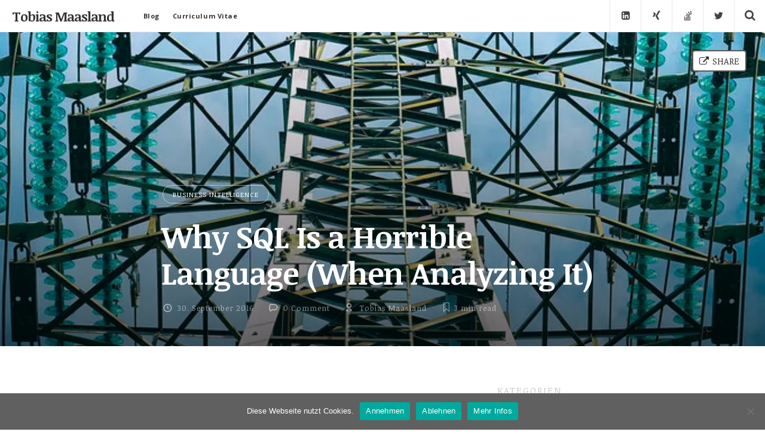

--- FILE ---
content_type: text/html; charset=UTF-8
request_url: https://www.tobiasmaasland.de/2016/09/30/why-sql-is-a-horrible-language-when-analyzing-it/
body_size: 15652
content:
<!doctype html>

<html dir="ltr" lang="de" prefix="og: https://ogp.me/ns#" class="is-header-fixed">

<head>
	<meta charset="UTF-8">
	
	<meta name="viewport" content="width=device-width, initial-scale=1">
				
	
	
		<style>img:is([sizes="auto" i], [sizes^="auto," i]) { contain-intrinsic-size: 3000px 1500px }</style>
	
		<!-- All in One SEO 4.9.3 - aioseo.com -->
		<title>Why SQL Is a Horrible Language (When Analyzing It) | Tobias Maasland</title>
	<meta name="description" content="I like patterns. One of the first patterns I learned about was MVC, or Model-View-Controller. For those who don&#039;t know, very roughly: it separates storage logic from presentation logic. When you use it, you have inevitably separate storage and business logic. SQL does all at once. Oh, boy. Say, a colleague wants to have a" />
	<meta name="robots" content="max-image-preview:large" />
	<meta name="author" content="Tobias Maasland"/>
	<link rel="canonical" href="https://www.tobiasmaasland.de/2016/09/30/why-sql-is-a-horrible-language-when-analyzing-it/" />
	<meta name="generator" content="All in One SEO (AIOSEO) 4.9.3" />
		<meta property="og:locale" content="de_DE" />
		<meta property="og:site_name" content="Tobias Maasland | Agile Coaching, Mentoring, Training and other media" />
		<meta property="og:type" content="article" />
		<meta property="og:title" content="Why SQL Is a Horrible Language (When Analyzing It) | Tobias Maasland" />
		<meta property="og:description" content="I like patterns. One of the first patterns I learned about was MVC, or Model-View-Controller. For those who don&#039;t know, very roughly: it separates storage logic from presentation logic. When you use it, you have inevitably separate storage and business logic. SQL does all at once. Oh, boy. Say, a colleague wants to have a" />
		<meta property="og:url" content="https://www.tobiasmaasland.de/2016/09/30/why-sql-is-a-horrible-language-when-analyzing-it/" />
		<meta property="article:published_time" content="2016-09-30T05:52:19+00:00" />
		<meta property="article:modified_time" content="2016-09-17T17:10:26+00:00" />
		<meta name="twitter:card" content="summary" />
		<meta name="twitter:title" content="Why SQL Is a Horrible Language (When Analyzing It) | Tobias Maasland" />
		<meta name="twitter:description" content="I like patterns. One of the first patterns I learned about was MVC, or Model-View-Controller. For those who don&#039;t know, very roughly: it separates storage logic from presentation logic. When you use it, you have inevitably separate storage and business logic. SQL does all at once. Oh, boy. Say, a colleague wants to have a" />
		<script type="application/ld+json" class="aioseo-schema">
			{"@context":"https:\/\/schema.org","@graph":[{"@type":"Article","@id":"https:\/\/www.tobiasmaasland.de\/2016\/09\/30\/why-sql-is-a-horrible-language-when-analyzing-it\/#article","name":"Why SQL Is a Horrible Language (When Analyzing It) | Tobias Maasland","headline":"Why SQL Is a Horrible Language (When Analyzing It)","author":{"@id":"https:\/\/www.tobiasmaasland.de\/author\/tobias\/#author"},"publisher":{"@id":"https:\/\/www.tobiasmaasland.de\/#person"},"image":{"@type":"ImageObject","url":"https:\/\/i0.wp.com\/www.tobiasmaasland.de\/wp-content\/uploads\/2016\/09\/16393083722_741eba6f3b_b_nodes.jpg?fit=681%2C1024&ssl=1","width":681,"height":1024},"datePublished":"2016-09-30T07:52:19+02:00","dateModified":"2016-09-17T19:10:26+02:00","inLanguage":"de-DE","mainEntityOfPage":{"@id":"https:\/\/www.tobiasmaasland.de\/2016\/09\/30\/why-sql-is-a-horrible-language-when-analyzing-it\/#webpage"},"isPartOf":{"@id":"https:\/\/www.tobiasmaasland.de\/2016\/09\/30\/why-sql-is-a-horrible-language-when-analyzing-it\/#webpage"},"articleSection":"Business Intelligence, business intelligence, data model, data vault, data warehouse, database, horrible, mvc, pattern, select, sql, view"},{"@type":"BreadcrumbList","@id":"https:\/\/www.tobiasmaasland.de\/2016\/09\/30\/why-sql-is-a-horrible-language-when-analyzing-it\/#breadcrumblist","itemListElement":[{"@type":"ListItem","@id":"https:\/\/www.tobiasmaasland.de#listItem","position":1,"name":"Home","item":"https:\/\/www.tobiasmaasland.de","nextItem":{"@type":"ListItem","@id":"https:\/\/www.tobiasmaasland.de\/category\/business-intelligence\/#listItem","name":"Business Intelligence"}},{"@type":"ListItem","@id":"https:\/\/www.tobiasmaasland.de\/category\/business-intelligence\/#listItem","position":2,"name":"Business Intelligence","item":"https:\/\/www.tobiasmaasland.de\/category\/business-intelligence\/","nextItem":{"@type":"ListItem","@id":"https:\/\/www.tobiasmaasland.de\/2016\/09\/30\/why-sql-is-a-horrible-language-when-analyzing-it\/#listItem","name":"Why SQL Is a Horrible Language (When Analyzing It)"},"previousItem":{"@type":"ListItem","@id":"https:\/\/www.tobiasmaasland.de#listItem","name":"Home"}},{"@type":"ListItem","@id":"https:\/\/www.tobiasmaasland.de\/2016\/09\/30\/why-sql-is-a-horrible-language-when-analyzing-it\/#listItem","position":3,"name":"Why SQL Is a Horrible Language (When Analyzing It)","previousItem":{"@type":"ListItem","@id":"https:\/\/www.tobiasmaasland.de\/category\/business-intelligence\/#listItem","name":"Business Intelligence"}}]},{"@type":"Person","@id":"https:\/\/www.tobiasmaasland.de\/#person","name":"Tobias Maasland","image":{"@type":"ImageObject","@id":"https:\/\/www.tobiasmaasland.de\/2016\/09\/30\/why-sql-is-a-horrible-language-when-analyzing-it\/#personImage","url":"https:\/\/secure.gravatar.com\/avatar\/be3387bc3374675b8b3b0b0184d626c6a417833f2a1e521d20d76c0e249a0334?s=96&d=mm&r=g","width":96,"height":96,"caption":"Tobias Maasland"}},{"@type":"Person","@id":"https:\/\/www.tobiasmaasland.de\/author\/tobias\/#author","url":"https:\/\/www.tobiasmaasland.de\/author\/tobias\/","name":"Tobias Maasland","image":{"@type":"ImageObject","@id":"https:\/\/www.tobiasmaasland.de\/2016\/09\/30\/why-sql-is-a-horrible-language-when-analyzing-it\/#authorImage","url":"https:\/\/secure.gravatar.com\/avatar\/be3387bc3374675b8b3b0b0184d626c6a417833f2a1e521d20d76c0e249a0334?s=96&d=mm&r=g","width":96,"height":96,"caption":"Tobias Maasland"}},{"@type":"WebPage","@id":"https:\/\/www.tobiasmaasland.de\/2016\/09\/30\/why-sql-is-a-horrible-language-when-analyzing-it\/#webpage","url":"https:\/\/www.tobiasmaasland.de\/2016\/09\/30\/why-sql-is-a-horrible-language-when-analyzing-it\/","name":"Why SQL Is a Horrible Language (When Analyzing It) | Tobias Maasland","description":"I like patterns. One of the first patterns I learned about was MVC, or Model-View-Controller. For those who don't know, very roughly: it separates storage logic from presentation logic. When you use it, you have inevitably separate storage and business logic. SQL does all at once. Oh, boy. Say, a colleague wants to have a","inLanguage":"de-DE","isPartOf":{"@id":"https:\/\/www.tobiasmaasland.de\/#website"},"breadcrumb":{"@id":"https:\/\/www.tobiasmaasland.de\/2016\/09\/30\/why-sql-is-a-horrible-language-when-analyzing-it\/#breadcrumblist"},"author":{"@id":"https:\/\/www.tobiasmaasland.de\/author\/tobias\/#author"},"creator":{"@id":"https:\/\/www.tobiasmaasland.de\/author\/tobias\/#author"},"image":{"@type":"ImageObject","url":"https:\/\/i0.wp.com\/www.tobiasmaasland.de\/wp-content\/uploads\/2016\/09\/16393083722_741eba6f3b_b_nodes.jpg?fit=681%2C1024&ssl=1","@id":"https:\/\/www.tobiasmaasland.de\/2016\/09\/30\/why-sql-is-a-horrible-language-when-analyzing-it\/#mainImage","width":681,"height":1024},"primaryImageOfPage":{"@id":"https:\/\/www.tobiasmaasland.de\/2016\/09\/30\/why-sql-is-a-horrible-language-when-analyzing-it\/#mainImage"},"datePublished":"2016-09-30T07:52:19+02:00","dateModified":"2016-09-17T19:10:26+02:00"},{"@type":"WebSite","@id":"https:\/\/www.tobiasmaasland.de\/#website","url":"https:\/\/www.tobiasmaasland.de\/","name":"Tobias Maasland","description":"Agile Coaching, Mentoring, Training and other media","inLanguage":"de-DE","publisher":{"@id":"https:\/\/www.tobiasmaasland.de\/#person"}}]}
		</script>
		<!-- All in One SEO -->

<link rel='dns-prefetch' href='//secure.gravatar.com' />
<link rel='dns-prefetch' href='//stats.wp.com' />
<link rel='dns-prefetch' href='//fonts.googleapis.com' />
<link rel='dns-prefetch' href='//v0.wordpress.com' />
<link rel='preconnect' href='//i0.wp.com' />
<link rel='preconnect' href='//c0.wp.com' />
<link rel="alternate" type="application/rss+xml" title="Tobias Maasland &raquo; Feed" href="https://www.tobiasmaasland.de/feed/" />
<link rel="alternate" type="application/rss+xml" title="Tobias Maasland &raquo; Kommentar-Feed" href="https://www.tobiasmaasland.de/comments/feed/" />
<link rel="alternate" type="application/rss+xml" title="Tobias Maasland &raquo; Why SQL Is a Horrible Language (When Analyzing It)-Kommentar-Feed" href="https://www.tobiasmaasland.de/2016/09/30/why-sql-is-a-horrible-language-when-analyzing-it/feed/" />
<script type="text/javascript">
/* <![CDATA[ */
window._wpemojiSettings = {"baseUrl":"https:\/\/s.w.org\/images\/core\/emoji\/16.0.1\/72x72\/","ext":".png","svgUrl":"https:\/\/s.w.org\/images\/core\/emoji\/16.0.1\/svg\/","svgExt":".svg","source":{"concatemoji":"https:\/\/www.tobiasmaasland.de\/wp-includes\/js\/wp-emoji-release.min.js?ver=6.8.3"}};
/*! This file is auto-generated */
!function(s,n){var o,i,e;function c(e){try{var t={supportTests:e,timestamp:(new Date).valueOf()};sessionStorage.setItem(o,JSON.stringify(t))}catch(e){}}function p(e,t,n){e.clearRect(0,0,e.canvas.width,e.canvas.height),e.fillText(t,0,0);var t=new Uint32Array(e.getImageData(0,0,e.canvas.width,e.canvas.height).data),a=(e.clearRect(0,0,e.canvas.width,e.canvas.height),e.fillText(n,0,0),new Uint32Array(e.getImageData(0,0,e.canvas.width,e.canvas.height).data));return t.every(function(e,t){return e===a[t]})}function u(e,t){e.clearRect(0,0,e.canvas.width,e.canvas.height),e.fillText(t,0,0);for(var n=e.getImageData(16,16,1,1),a=0;a<n.data.length;a++)if(0!==n.data[a])return!1;return!0}function f(e,t,n,a){switch(t){case"flag":return n(e,"\ud83c\udff3\ufe0f\u200d\u26a7\ufe0f","\ud83c\udff3\ufe0f\u200b\u26a7\ufe0f")?!1:!n(e,"\ud83c\udde8\ud83c\uddf6","\ud83c\udde8\u200b\ud83c\uddf6")&&!n(e,"\ud83c\udff4\udb40\udc67\udb40\udc62\udb40\udc65\udb40\udc6e\udb40\udc67\udb40\udc7f","\ud83c\udff4\u200b\udb40\udc67\u200b\udb40\udc62\u200b\udb40\udc65\u200b\udb40\udc6e\u200b\udb40\udc67\u200b\udb40\udc7f");case"emoji":return!a(e,"\ud83e\udedf")}return!1}function g(e,t,n,a){var r="undefined"!=typeof WorkerGlobalScope&&self instanceof WorkerGlobalScope?new OffscreenCanvas(300,150):s.createElement("canvas"),o=r.getContext("2d",{willReadFrequently:!0}),i=(o.textBaseline="top",o.font="600 32px Arial",{});return e.forEach(function(e){i[e]=t(o,e,n,a)}),i}function t(e){var t=s.createElement("script");t.src=e,t.defer=!0,s.head.appendChild(t)}"undefined"!=typeof Promise&&(o="wpEmojiSettingsSupports",i=["flag","emoji"],n.supports={everything:!0,everythingExceptFlag:!0},e=new Promise(function(e){s.addEventListener("DOMContentLoaded",e,{once:!0})}),new Promise(function(t){var n=function(){try{var e=JSON.parse(sessionStorage.getItem(o));if("object"==typeof e&&"number"==typeof e.timestamp&&(new Date).valueOf()<e.timestamp+604800&&"object"==typeof e.supportTests)return e.supportTests}catch(e){}return null}();if(!n){if("undefined"!=typeof Worker&&"undefined"!=typeof OffscreenCanvas&&"undefined"!=typeof URL&&URL.createObjectURL&&"undefined"!=typeof Blob)try{var e="postMessage("+g.toString()+"("+[JSON.stringify(i),f.toString(),p.toString(),u.toString()].join(",")+"));",a=new Blob([e],{type:"text/javascript"}),r=new Worker(URL.createObjectURL(a),{name:"wpTestEmojiSupports"});return void(r.onmessage=function(e){c(n=e.data),r.terminate(),t(n)})}catch(e){}c(n=g(i,f,p,u))}t(n)}).then(function(e){for(var t in e)n.supports[t]=e[t],n.supports.everything=n.supports.everything&&n.supports[t],"flag"!==t&&(n.supports.everythingExceptFlag=n.supports.everythingExceptFlag&&n.supports[t]);n.supports.everythingExceptFlag=n.supports.everythingExceptFlag&&!n.supports.flag,n.DOMReady=!1,n.readyCallback=function(){n.DOMReady=!0}}).then(function(){return e}).then(function(){var e;n.supports.everything||(n.readyCallback(),(e=n.source||{}).concatemoji?t(e.concatemoji):e.wpemoji&&e.twemoji&&(t(e.twemoji),t(e.wpemoji)))}))}((window,document),window._wpemojiSettings);
/* ]]> */
</script>
<style id='wp-emoji-styles-inline-css' type='text/css'>

	img.wp-smiley, img.emoji {
		display: inline !important;
		border: none !important;
		box-shadow: none !important;
		height: 1em !important;
		width: 1em !important;
		margin: 0 0.07em !important;
		vertical-align: -0.1em !important;
		background: none !important;
		padding: 0 !important;
	}
</style>
<link rel='stylesheet' id='wp-block-library-css' href='https://c0.wp.com/c/6.8.3/wp-includes/css/dist/block-library/style.min.css' type='text/css' media='all' />
<style id='classic-theme-styles-inline-css' type='text/css'>
/*! This file is auto-generated */
.wp-block-button__link{color:#fff;background-color:#32373c;border-radius:9999px;box-shadow:none;text-decoration:none;padding:calc(.667em + 2px) calc(1.333em + 2px);font-size:1.125em}.wp-block-file__button{background:#32373c;color:#fff;text-decoration:none}
</style>
<link rel='stylesheet' id='aioseo/css/src/vue/standalone/blocks/table-of-contents/global.scss-css' href='https://www.tobiasmaasland.de/wp-content/plugins/all-in-one-seo-pack/dist/Lite/assets/css/table-of-contents/global.e90f6d47.css?ver=4.9.3' type='text/css' media='all' />
<style id='global-styles-inline-css' type='text/css'>
:root{--wp--preset--aspect-ratio--square: 1;--wp--preset--aspect-ratio--4-3: 4/3;--wp--preset--aspect-ratio--3-4: 3/4;--wp--preset--aspect-ratio--3-2: 3/2;--wp--preset--aspect-ratio--2-3: 2/3;--wp--preset--aspect-ratio--16-9: 16/9;--wp--preset--aspect-ratio--9-16: 9/16;--wp--preset--color--black: #000000;--wp--preset--color--cyan-bluish-gray: #abb8c3;--wp--preset--color--white: #ffffff;--wp--preset--color--pale-pink: #f78da7;--wp--preset--color--vivid-red: #cf2e2e;--wp--preset--color--luminous-vivid-orange: #ff6900;--wp--preset--color--luminous-vivid-amber: #fcb900;--wp--preset--color--light-green-cyan: #7bdcb5;--wp--preset--color--vivid-green-cyan: #00d084;--wp--preset--color--pale-cyan-blue: #8ed1fc;--wp--preset--color--vivid-cyan-blue: #0693e3;--wp--preset--color--vivid-purple: #9b51e0;--wp--preset--gradient--vivid-cyan-blue-to-vivid-purple: linear-gradient(135deg,rgba(6,147,227,1) 0%,rgb(155,81,224) 100%);--wp--preset--gradient--light-green-cyan-to-vivid-green-cyan: linear-gradient(135deg,rgb(122,220,180) 0%,rgb(0,208,130) 100%);--wp--preset--gradient--luminous-vivid-amber-to-luminous-vivid-orange: linear-gradient(135deg,rgba(252,185,0,1) 0%,rgba(255,105,0,1) 100%);--wp--preset--gradient--luminous-vivid-orange-to-vivid-red: linear-gradient(135deg,rgba(255,105,0,1) 0%,rgb(207,46,46) 100%);--wp--preset--gradient--very-light-gray-to-cyan-bluish-gray: linear-gradient(135deg,rgb(238,238,238) 0%,rgb(169,184,195) 100%);--wp--preset--gradient--cool-to-warm-spectrum: linear-gradient(135deg,rgb(74,234,220) 0%,rgb(151,120,209) 20%,rgb(207,42,186) 40%,rgb(238,44,130) 60%,rgb(251,105,98) 80%,rgb(254,248,76) 100%);--wp--preset--gradient--blush-light-purple: linear-gradient(135deg,rgb(255,206,236) 0%,rgb(152,150,240) 100%);--wp--preset--gradient--blush-bordeaux: linear-gradient(135deg,rgb(254,205,165) 0%,rgb(254,45,45) 50%,rgb(107,0,62) 100%);--wp--preset--gradient--luminous-dusk: linear-gradient(135deg,rgb(255,203,112) 0%,rgb(199,81,192) 50%,rgb(65,88,208) 100%);--wp--preset--gradient--pale-ocean: linear-gradient(135deg,rgb(255,245,203) 0%,rgb(182,227,212) 50%,rgb(51,167,181) 100%);--wp--preset--gradient--electric-grass: linear-gradient(135deg,rgb(202,248,128) 0%,rgb(113,206,126) 100%);--wp--preset--gradient--midnight: linear-gradient(135deg,rgb(2,3,129) 0%,rgb(40,116,252) 100%);--wp--preset--font-size--small: 13px;--wp--preset--font-size--medium: 20px;--wp--preset--font-size--large: 36px;--wp--preset--font-size--x-large: 42px;--wp--preset--spacing--20: 0.44rem;--wp--preset--spacing--30: 0.67rem;--wp--preset--spacing--40: 1rem;--wp--preset--spacing--50: 1.5rem;--wp--preset--spacing--60: 2.25rem;--wp--preset--spacing--70: 3.38rem;--wp--preset--spacing--80: 5.06rem;--wp--preset--shadow--natural: 6px 6px 9px rgba(0, 0, 0, 0.2);--wp--preset--shadow--deep: 12px 12px 50px rgba(0, 0, 0, 0.4);--wp--preset--shadow--sharp: 6px 6px 0px rgba(0, 0, 0, 0.2);--wp--preset--shadow--outlined: 6px 6px 0px -3px rgba(255, 255, 255, 1), 6px 6px rgba(0, 0, 0, 1);--wp--preset--shadow--crisp: 6px 6px 0px rgba(0, 0, 0, 1);}:where(.is-layout-flex){gap: 0.5em;}:where(.is-layout-grid){gap: 0.5em;}body .is-layout-flex{display: flex;}.is-layout-flex{flex-wrap: wrap;align-items: center;}.is-layout-flex > :is(*, div){margin: 0;}body .is-layout-grid{display: grid;}.is-layout-grid > :is(*, div){margin: 0;}:where(.wp-block-columns.is-layout-flex){gap: 2em;}:where(.wp-block-columns.is-layout-grid){gap: 2em;}:where(.wp-block-post-template.is-layout-flex){gap: 1.25em;}:where(.wp-block-post-template.is-layout-grid){gap: 1.25em;}.has-black-color{color: var(--wp--preset--color--black) !important;}.has-cyan-bluish-gray-color{color: var(--wp--preset--color--cyan-bluish-gray) !important;}.has-white-color{color: var(--wp--preset--color--white) !important;}.has-pale-pink-color{color: var(--wp--preset--color--pale-pink) !important;}.has-vivid-red-color{color: var(--wp--preset--color--vivid-red) !important;}.has-luminous-vivid-orange-color{color: var(--wp--preset--color--luminous-vivid-orange) !important;}.has-luminous-vivid-amber-color{color: var(--wp--preset--color--luminous-vivid-amber) !important;}.has-light-green-cyan-color{color: var(--wp--preset--color--light-green-cyan) !important;}.has-vivid-green-cyan-color{color: var(--wp--preset--color--vivid-green-cyan) !important;}.has-pale-cyan-blue-color{color: var(--wp--preset--color--pale-cyan-blue) !important;}.has-vivid-cyan-blue-color{color: var(--wp--preset--color--vivid-cyan-blue) !important;}.has-vivid-purple-color{color: var(--wp--preset--color--vivid-purple) !important;}.has-black-background-color{background-color: var(--wp--preset--color--black) !important;}.has-cyan-bluish-gray-background-color{background-color: var(--wp--preset--color--cyan-bluish-gray) !important;}.has-white-background-color{background-color: var(--wp--preset--color--white) !important;}.has-pale-pink-background-color{background-color: var(--wp--preset--color--pale-pink) !important;}.has-vivid-red-background-color{background-color: var(--wp--preset--color--vivid-red) !important;}.has-luminous-vivid-orange-background-color{background-color: var(--wp--preset--color--luminous-vivid-orange) !important;}.has-luminous-vivid-amber-background-color{background-color: var(--wp--preset--color--luminous-vivid-amber) !important;}.has-light-green-cyan-background-color{background-color: var(--wp--preset--color--light-green-cyan) !important;}.has-vivid-green-cyan-background-color{background-color: var(--wp--preset--color--vivid-green-cyan) !important;}.has-pale-cyan-blue-background-color{background-color: var(--wp--preset--color--pale-cyan-blue) !important;}.has-vivid-cyan-blue-background-color{background-color: var(--wp--preset--color--vivid-cyan-blue) !important;}.has-vivid-purple-background-color{background-color: var(--wp--preset--color--vivid-purple) !important;}.has-black-border-color{border-color: var(--wp--preset--color--black) !important;}.has-cyan-bluish-gray-border-color{border-color: var(--wp--preset--color--cyan-bluish-gray) !important;}.has-white-border-color{border-color: var(--wp--preset--color--white) !important;}.has-pale-pink-border-color{border-color: var(--wp--preset--color--pale-pink) !important;}.has-vivid-red-border-color{border-color: var(--wp--preset--color--vivid-red) !important;}.has-luminous-vivid-orange-border-color{border-color: var(--wp--preset--color--luminous-vivid-orange) !important;}.has-luminous-vivid-amber-border-color{border-color: var(--wp--preset--color--luminous-vivid-amber) !important;}.has-light-green-cyan-border-color{border-color: var(--wp--preset--color--light-green-cyan) !important;}.has-vivid-green-cyan-border-color{border-color: var(--wp--preset--color--vivid-green-cyan) !important;}.has-pale-cyan-blue-border-color{border-color: var(--wp--preset--color--pale-cyan-blue) !important;}.has-vivid-cyan-blue-border-color{border-color: var(--wp--preset--color--vivid-cyan-blue) !important;}.has-vivid-purple-border-color{border-color: var(--wp--preset--color--vivid-purple) !important;}.has-vivid-cyan-blue-to-vivid-purple-gradient-background{background: var(--wp--preset--gradient--vivid-cyan-blue-to-vivid-purple) !important;}.has-light-green-cyan-to-vivid-green-cyan-gradient-background{background: var(--wp--preset--gradient--light-green-cyan-to-vivid-green-cyan) !important;}.has-luminous-vivid-amber-to-luminous-vivid-orange-gradient-background{background: var(--wp--preset--gradient--luminous-vivid-amber-to-luminous-vivid-orange) !important;}.has-luminous-vivid-orange-to-vivid-red-gradient-background{background: var(--wp--preset--gradient--luminous-vivid-orange-to-vivid-red) !important;}.has-very-light-gray-to-cyan-bluish-gray-gradient-background{background: var(--wp--preset--gradient--very-light-gray-to-cyan-bluish-gray) !important;}.has-cool-to-warm-spectrum-gradient-background{background: var(--wp--preset--gradient--cool-to-warm-spectrum) !important;}.has-blush-light-purple-gradient-background{background: var(--wp--preset--gradient--blush-light-purple) !important;}.has-blush-bordeaux-gradient-background{background: var(--wp--preset--gradient--blush-bordeaux) !important;}.has-luminous-dusk-gradient-background{background: var(--wp--preset--gradient--luminous-dusk) !important;}.has-pale-ocean-gradient-background{background: var(--wp--preset--gradient--pale-ocean) !important;}.has-electric-grass-gradient-background{background: var(--wp--preset--gradient--electric-grass) !important;}.has-midnight-gradient-background{background: var(--wp--preset--gradient--midnight) !important;}.has-small-font-size{font-size: var(--wp--preset--font-size--small) !important;}.has-medium-font-size{font-size: var(--wp--preset--font-size--medium) !important;}.has-large-font-size{font-size: var(--wp--preset--font-size--large) !important;}.has-x-large-font-size{font-size: var(--wp--preset--font-size--x-large) !important;}
:where(.wp-block-post-template.is-layout-flex){gap: 1.25em;}:where(.wp-block-post-template.is-layout-grid){gap: 1.25em;}
:where(.wp-block-columns.is-layout-flex){gap: 2em;}:where(.wp-block-columns.is-layout-grid){gap: 2em;}
:root :where(.wp-block-pullquote){font-size: 1.5em;line-height: 1.6;}
</style>
<link rel='stylesheet' id='cookie-notice-front-css' href='https://www.tobiasmaasland.de/wp-content/plugins/cookie-notice/css/front.min.css?ver=2.5.11' type='text/css' media='all' />
<link rel='stylesheet' id='readme-fonts-css' href='//fonts.googleapis.com/css?family=Noticia+Text%3A400%2C400i%2C700%2C700i%7COpen+Sans%3A700&#038;subset=latin&#038;ver=6.8.3' type='text/css' media='all' />
<link rel='stylesheet' id='bootstrap-css' href='https://www.tobiasmaasland.de/wp-content/themes/readme/css/bootstrap.min.css?ver=6.8.3' type='text/css' media='all' />
<link rel='stylesheet' id='fontello-css' href='https://www.tobiasmaasland.de/wp-content/themes/readme/css/fonts/fontello/css/fontello.css?ver=6.8.3' type='text/css' media='all' />
<link rel='stylesheet' id='prettify-css' href='https://www.tobiasmaasland.de/wp-content/themes/readme/js/google-code-prettify/prettify.css?ver=6.8.3' type='text/css' media='all' />
<link rel='stylesheet' id='uniform-css' href='https://www.tobiasmaasland.de/wp-content/themes/readme/js/jquery.uniform/uniform.default.css?ver=6.8.3' type='text/css' media='all' />
<link rel='stylesheet' id='magnific-popup-css' href='https://www.tobiasmaasland.de/wp-content/themes/readme/js/jquery.magnific-popup/magnific-popup.css?ver=6.8.3' type='text/css' media='all' />
<link rel='stylesheet' id='fluidbox-css' href='https://www.tobiasmaasland.de/wp-content/themes/readme/js/jquery.fluidbox/fluidbox.css?ver=6.8.3' type='text/css' media='all' />
<link rel='stylesheet' id='mediaelement-css' href='https://www.tobiasmaasland.de/wp-content/themes/readme/js/mediaelement/mediaelementplayer.min.css?ver=6.8.3' type='text/css' media='all' />
<link rel='stylesheet' id='flexslider-css' href='https://www.tobiasmaasland.de/wp-content/themes/readme/js/jquery.flexslider/flexslider.css?ver=6.8.3' type='text/css' media='all' />
<link rel='stylesheet' id='selection-sharer-css' href='https://www.tobiasmaasland.de/wp-content/themes/readme/js/selection-sharer/selection-sharer.css?ver=6.8.3' type='text/css' media='all' />
<link rel='stylesheet' id='elastislide-css' href='https://www.tobiasmaasland.de/wp-content/themes/readme/js/responsive-image-gallery/elastislide.css?ver=6.8.3' type='text/css' media='all' />
<link rel='stylesheet' id='main-css' href='https://www.tobiasmaasland.de/wp-content/themes/readme/css/main.css?ver=6.8.3' type='text/css' media='all' />
<link rel='stylesheet' id='768-css' href='https://www.tobiasmaasland.de/wp-content/themes/readme/css/768.css?ver=6.8.3' type='text/css' media='all' />
<link rel='stylesheet' id='992-css' href='https://www.tobiasmaasland.de/wp-content/themes/readme/css/992.css?ver=6.8.3' type='text/css' media='all' />
<link rel='stylesheet' id='1200-css' href='https://www.tobiasmaasland.de/wp-content/themes/readme/css/1200.css?ver=6.8.3' type='text/css' media='all' />
<link rel='stylesheet' id='1400-css' href='https://www.tobiasmaasland.de/wp-content/themes/readme/css/1400.css?ver=6.8.3' type='text/css' media='all' />
<link rel='stylesheet' id='wp-fix-css' href='https://www.tobiasmaasland.de/wp-content/themes/readme/css/wp-fix.css?ver=6.8.3' type='text/css' media='all' />
<link rel='stylesheet' id='theme-style-css' href='https://www.tobiasmaasland.de/wp-content/themes/readme/style.css?ver=6.8.3' type='text/css' media='all' />
<link rel='stylesheet' id='sharedaddy-css' href='https://c0.wp.com/p/jetpack/15.4/modules/sharedaddy/sharing.css' type='text/css' media='all' />
<link rel='stylesheet' id='social-logos-css' href='https://c0.wp.com/p/jetpack/15.4/_inc/social-logos/social-logos.min.css' type='text/css' media='all' />
<script type="text/javascript" id="cookie-notice-front-js-before">
/* <![CDATA[ */
var cnArgs = {"ajaxUrl":"https:\/\/www.tobiasmaasland.de\/wp-admin\/admin-ajax.php","nonce":"f3d536418f","hideEffect":"slide","position":"bottom","onScroll":false,"onScrollOffset":100,"onClick":false,"cookieName":"cookie_notice_accepted","cookieTime":31536000,"cookieTimeRejected":2592000,"globalCookie":false,"redirection":true,"cache":true,"revokeCookies":false,"revokeCookiesOpt":"automatic"};
/* ]]> */
</script>
<script type="text/javascript" src="https://www.tobiasmaasland.de/wp-content/plugins/cookie-notice/js/front.min.js?ver=2.5.11" id="cookie-notice-front-js"></script>
<script type="text/javascript" src="https://c0.wp.com/c/6.8.3/wp-includes/js/jquery/jquery.min.js" id="jquery-core-js"></script>
<script type="text/javascript" src="https://c0.wp.com/c/6.8.3/wp-includes/js/jquery/jquery-migrate.min.js" id="jquery-migrate-js"></script>
<script type="text/javascript" src="https://www.tobiasmaasland.de/wp-content/themes/readme/js/modernizr.min.js" id="modernizr-js"></script>
<link rel="https://api.w.org/" href="https://www.tobiasmaasland.de/wp-json/" /><link rel="alternate" title="JSON" type="application/json" href="https://www.tobiasmaasland.de/wp-json/wp/v2/posts/3543" /><link rel="EditURI" type="application/rsd+xml" title="RSD" href="https://www.tobiasmaasland.de/xmlrpc.php?rsd" />
<meta name="generator" content="WordPress 6.8.3" />
<link rel='shortlink' href='https://wp.me/pndP6-V9' />
<link rel="alternate" title="oEmbed (JSON)" type="application/json+oembed" href="https://www.tobiasmaasland.de/wp-json/oembed/1.0/embed?url=https%3A%2F%2Fwww.tobiasmaasland.de%2F2016%2F09%2F30%2Fwhy-sql-is-a-horrible-language-when-analyzing-it%2F" />
<link rel="alternate" title="oEmbed (XML)" type="text/xml+oembed" href="https://www.tobiasmaasland.de/wp-json/oembed/1.0/embed?url=https%3A%2F%2Fwww.tobiasmaasland.de%2F2016%2F09%2F30%2Fwhy-sql-is-a-horrible-language-when-analyzing-it%2F&#038;format=xml" />
	<style>img#wpstats{display:none}</style>
		
<!-- Link Color -->
<style type="text/css">a, .entry-content > p > a:not(.button) { color: #357ec6; }</style>
			
<!-- Link Hover Color -->
<style type="text/css">
a:hover, .entry-content > p > a:hover { color: #7faddb; }
input[type=submit]:hover,
input[type=button]:hover,
button:hover,
a.button:hover,
input[type=submit]:hover i,
input[type=button]:hover i,
button:hover i,
a.button:hover i { color: #7faddb; border-color: #7faddb; }
</style>
			
<!--[if lt IE 9]>
	<script src="https://www.tobiasmaasland.de/wp-content/themes/readme/js/ie.js"></script>
<![endif]-->

		</head>

<body class="wp-singular post-template-default single single-post postid-3543 single-format-standard wp-theme-readme cookies-not-set">

    <div id="page" class="hfeed site">
        <header id="masthead" class="site-header" role="banner">
			<h1 class="site-title">
											<a href="https://www.tobiasmaasland.de/" rel="home">Tobias Maasland</a>
									</h1>
			
			
			<nav id="primary-navigation" class="site-navigation primary-navigation" role="navigation">
				<a class="menu-toggle toggle-link"></a>
				
				<div class="nav-menu">
					<ul id="nav" class="menu-custom vs-nav"><li id="menu-item-3197" class="menu-item menu-item-type-post_type menu-item-object-page current_page_parent menu-item-has-children menu-item-3197"><a href="https://www.tobiasmaasland.de/blog/">Blog</a>
<ul class="sub-menu">
	<li id="menu-item-3889" class="menu-item menu-item-type-taxonomy menu-item-object-category menu-item-3889"><a href="https://www.tobiasmaasland.de/category/agility/">Agility</a></li>
	<li id="menu-item-3334" class="menu-item menu-item-type-taxonomy menu-item-object-category current-post-ancestor current-menu-parent current-post-parent menu-item-3334"><a href="https://www.tobiasmaasland.de/category/business-intelligence/">Business Intelligence</a></li>
	<li id="menu-item-3302" class="menu-item menu-item-type-taxonomy menu-item-object-category menu-item-3302"><a href="https://www.tobiasmaasland.de/category/bemerkungen/">Essays</a></li>
	<li id="menu-item-3248" class="menu-item menu-item-type-taxonomy menu-item-object-category menu-item-3248"><a href="https://www.tobiasmaasland.de/category/games/">Games</a></li>
	<li id="menu-item-3303" class="menu-item menu-item-type-taxonomy menu-item-object-category menu-item-3303"><a href="https://www.tobiasmaasland.de/category/security/">Security</a></li>
	<li id="menu-item-3298" class="menu-item menu-item-type-taxonomy menu-item-object-category menu-item-3298"><a href="https://www.tobiasmaasland.de/category/trip/">Trip</a></li>
	<li id="menu-item-3227" class="menu-item menu-item-type-taxonomy menu-item-object-category menu-item-has-children menu-item-3227"><a href="https://www.tobiasmaasland.de/category/technik/">Technik</a>
	<ul class="sub-menu">
		<li id="menu-item-3230" class="menu-item menu-item-type-post_type menu-item-object-post menu-item-3230"><a href="https://www.tobiasmaasland.de/2009/04/24/hdr-nachtaufnahmen-mit-gimp/">HDR Nachtaufnahmen mit Gimp</a></li>
		<li id="menu-item-3300" class="menu-item menu-item-type-post_type menu-item-object-post menu-item-3300"><a href="https://www.tobiasmaasland.de/2009/05/04/panoramen-erstellen-auf-dem-eee-pc/">Panoramen erstellen auf dem eigenen PC</a></li>
		<li id="menu-item-3301" class="menu-item menu-item-type-post_type menu-item-object-post menu-item-3301"><a href="https://www.tobiasmaasland.de/2009/03/01/ungefragte-telefonanrufe-beantworten/">Ungefragte Telefonanrufe beantworten</a></li>
	</ul>
</li>
</ul>
</li>
<li id="menu-item-3361" class="menu-item menu-item-type-post_type menu-item-object-page menu-item-3361"><a href="https://www.tobiasmaasland.de/resume/">Curriculum Vitae</a></li>
</ul>				</div>
			</nav>
			
									<div class="search-container easing">
							<a class="search-toggle toggle-link"></a>
							
							<div class="search-box" role="search">
								<form class="search-form" method="get" action="https://www.tobiasmaasland.de/">
									<label>
										<span class="screen-reader-text">Search for:</span>
										
										<input type="search" name="s" id="search-field" placeholder="type and hit enter &#8230;">
									</label>
									
									<input type="submit" class="search-submit" value="Search">
								</form>
							</div>
						</div>
								
			<div class="social-container">
				<a class="social-toggle toggle-link"></a>
				
							<div class="textwidget"><ul class="social">
<li><a target="_blank" class="linkedin" href="https://www.linkedin.com/in/tobiasmaasland"></a></li>
<li><a target="_blank" class="xing" href="https://www.xing.com/profile/Tobias_Maasland"></a></li>
<li><a target="_blank" class="stack-overflow" href="http://stackoverflow.com/users/5191221/tobi6"></a></li>
<li><a target="_blank" class="twitter" href="https://twitter.com/tobiasmaasland"></a></li>
</ul></div>
					</div>
        </header>

<div id="main" class="site-main">
														<div class="post-thumbnail" style="background-image: url( https://i0.wp.com/www.tobiasmaasland.de/wp-content/uploads/2016/09/16393083722_741eba6f3b_b_nodes.jpg?fit=681%2C1024&ssl=1 );">
									<div class="f-image">
										<img width="681" height="1024" src="https://i0.wp.com/www.tobiasmaasland.de/wp-content/uploads/2016/09/16393083722_741eba6f3b_b_nodes.jpg?fit=681%2C1024&amp;ssl=1" class="attachment-pixelwars_theme_image_size_1920 size-pixelwars_theme_image_size_1920 wp-post-image" alt="Why SQL Is a Horrible Language (When Analyzing It)" title="" decoding="async" fetchpriority="high" srcset="https://i0.wp.com/www.tobiasmaasland.de/wp-content/uploads/2016/09/16393083722_741eba6f3b_b_nodes.jpg?w=681&amp;ssl=1 681w, https://i0.wp.com/www.tobiasmaasland.de/wp-content/uploads/2016/09/16393083722_741eba6f3b_b_nodes.jpg?resize=200%2C300&amp;ssl=1 200w, https://i0.wp.com/www.tobiasmaasland.de/wp-content/uploads/2016/09/16393083722_741eba6f3b_b_nodes.jpg?resize=600%2C902&amp;ssl=1 600w" sizes="(max-width: 681px) 100vw, 681px" />									</div>
									
									
									<header class="entry-header">
										<div class="layout-fixed">
											<div class="entry-meta">
												<span class="cat-links">
													<a href="https://www.tobiasmaasland.de/category/business-intelligence/" rel="category tag">Business Intelligence</a>												</span>
											</div>
											
											
																						<h1 class="entry-title" >Why SQL Is a Horrible Language (When Analyzing It)</h1>
											
											
											<div class="entry-meta">
												<span class="entry-date">
													<i class="pw-icon-clock"></i>
													
													<a href="https://www.tobiasmaasland.de/2016/09/30/why-sql-is-a-horrible-language-when-analyzing-it/" rel="bookmark">
														<time class="entry-date" datetime="2016-09-30T07:52:19+02:00">30. September 2016</time>
													</a>
												</span>
												
												<span class="comment-link">
													<i class="pw-icon-comment"></i>
													
													<a href="https://www.tobiasmaasland.de/2016/09/30/why-sql-is-a-horrible-language-when-analyzing-it/#respond">0 Comment</a>												</span>
												
												<span class="byline">
													<span class="author vcard">
														<i class="pw-icon-user-outline"></i>
														
														<a class="url fn n" href="https://www.tobiasmaasland.de/author/tobias/" rel="author">Tobias Maasland</a>
													</span>
												</span>
												
												<span class="read-time"><i class="pw-icon-bookmark-empty-1"></i><span class="eta"></span> read</span>
											</div>
											
															<div class="share"></div>
													</div>
									</header>
								</div>
												
					
					<div id="primary" class="content-area with-sidebar">
						<div id="content" class="site-content" role="main">
							<div class="layout-fixed">
								<article id="post-3543" class="post-3543 post type-post status-publish format-standard has-post-thumbnail hentry category-business-intelligence tag-business-intelligence tag-data-model tag-data-vault tag-data-warehouse tag-database tag-horrible tag-mvc tag-pattern tag-select tag-sql tag-view">
																		
									
									<div class="entry-content">
										<p>I like patterns. One of the first patterns I learned about was MVC, or Model-View-Controller. For those who don&#8217;t know, very roughly: it separates storage logic from presentation logic. When you use it, you have inevitably separate storage and business logic.</p>
<p>SQL does all at once. Oh, boy.<br />
<span id="more-3543"></span><br />
Say, a colleague wants to have a new version of a report. Since you don&#8217;t want to go directly to the sources anymore but on your centralized Data Warehouse, you need to re-implement the report logic.</p>
<p>Of course, he has the old version <em>&#8222;you can take a look at to get the idea&#8220;</em>. Obviously, to understand what is happening here, you need to analyze the SQL and the data model. If no model exists, you depend on your understanding of this said SQL.</p>
<p>Now imagine this. I did, it is just an example. It kinda orients itself on Oracle SQL.</p>
<pre>
select id,
  name as FullName,
  number,
  state as oldstate,
  limit,
  previ,
  upfront
from (select d.id,
    d.name,
    decode(s.number,1,'Open',2,'Ready',3,'Finished'),
    s.state,
    f.limit,
    z.previ,
    z.upfront
  from department d,
    sales s,
    financial f,
    (select max(g.amount) from gross g where d.id=g.d_id) z
  where
    d.id = g.d_id and
    s.id = g.id (+) and
    (case(f.amount > 100, f.link_id = g.id, f.link_id = d.id))
)
</pre>
<p>First a short analysis:</p>
<ul>
<li>1 outer select</li>
<li>1 inner select</li>
<li>1 inline select</li>
<li>implicit joins</li>
<li>case dependend joins</li>
</ul>
<p>When looking at this statement, the following questions come up in my mind:</p>
<ul>
<li>Those joins, which ones do represent the data model?</li>
<li> Which ones are joins which represent business rules?</li>
<li>Why is there an (costly) outer join?</li>
</ul>
<p>Which brings me directly to my point: Unlike the mentioned MVC pattern it is not easily possible to see which logic is neccessary to connect the tables from the data model. Even if a data model is present, no easy separation between joins which are to join the model and joins which are to represent some kind of business logic is possible.</p>
<p>I mean, if I want to represent a report in a Data Warehouse, I need to be able to separate the loading layer from the business logic layer. This also enables me to minimize complexity. To implement faster. To prototype faster. You name it.</p>
<p>SQL is no big help for analysis &#8211; for getting data it is obviously great because it gets the job done &#8211; because you can do it all at one place:</p>
<ul>
<li>Joining tables because the model says so</li>
<li>Joining tables <em>because the colleague / report says so</em></li>
<li>Making sub-selects on outer joins to represent some kind of needed connections</li>
<li>Using the magical <em>decode</em> to create textual representations of several states (hopefully the textual description never changes with all 136 scripts then&#8230;)</li>
<li>Letting you create subselects in unknown depth to mankind</li>
</ul>
<p>If you have a data model with in-depth descriptions &#8211; great. I think you won&#8217;t be held up as long as <em>everyone else without it</em>. Also, if you are already using layers in the SQL architecture &#8211; also great. Views can help a great deal. Still, sometimes the old stuff has to be analyzed and manually separated &#8211; and well documented afterwards.</p>
<p>But make no mistake: It is a great feeling when all this spaghetti code is being separated into different layers in your Data Warehouse. After a lot of analysis work. One model which does this great is in my opinion the Data Vault 2.0 model.</p>
<p>I am a big fan of KISS and separating load logic from business logic. This keeps down maintenance time and system complexity. But for someone who is very, very good in SQL, this can be a very different view of the world.</p>
<p>What do you think?</p>
<p><small><a rel="nofollow" style="text-decoration: none;" href="http://wpinject.com/" title="Image inserted by the ImageInject WordPress plugin">Photo</a> by <a href="http://www.flickr.com/photos/111390057@N08/16393083722" target="_blank">Jori Samonen</a> <a rel="nofollow" href="http://creativecommons.org/licenses/by/2.0/" target="_blank" title="Attribution License"><img data-recalc-dims="1" decoding="async" src="https://i0.wp.com/www.tobiasmaasland.de/wp-content/plugins/wp-inject/images/cc.png?w=740&#038;ssl=1" /></a></small></p>
<div class="sharedaddy sd-sharing-enabled"><div class="robots-nocontent sd-block sd-social sd-social-icon sd-sharing"><div class="sd-content"><ul><li class="share-facebook"><a rel="nofollow noopener noreferrer"
				data-shared="sharing-facebook-3543"
				class="share-facebook sd-button share-icon no-text"
				href="https://www.tobiasmaasland.de/2016/09/30/why-sql-is-a-horrible-language-when-analyzing-it/?share=facebook"
				target="_blank"
				aria-labelledby="sharing-facebook-3543"
				>
				<span id="sharing-facebook-3543" hidden>Klick, um auf Facebook zu teilen (Wird in neuem Fenster geöffnet)</span>
				<span>Facebook</span>
			</a></li><li class="share-jetpack-whatsapp"><a rel="nofollow noopener noreferrer"
				data-shared="sharing-whatsapp-3543"
				class="share-jetpack-whatsapp sd-button share-icon no-text"
				href="https://www.tobiasmaasland.de/2016/09/30/why-sql-is-a-horrible-language-when-analyzing-it/?share=jetpack-whatsapp"
				target="_blank"
				aria-labelledby="sharing-whatsapp-3543"
				>
				<span id="sharing-whatsapp-3543" hidden>Klicken, um auf WhatsApp zu teilen (Wird in neuem Fenster geöffnet)</span>
				<span>WhatsApp</span>
			</a></li><li class="share-linkedin"><a rel="nofollow noopener noreferrer"
				data-shared="sharing-linkedin-3543"
				class="share-linkedin sd-button share-icon no-text"
				href="https://www.tobiasmaasland.de/2016/09/30/why-sql-is-a-horrible-language-when-analyzing-it/?share=linkedin"
				target="_blank"
				aria-labelledby="sharing-linkedin-3543"
				>
				<span id="sharing-linkedin-3543" hidden>Klick, um auf LinkedIn zu teilen (Wird in neuem Fenster geöffnet)</span>
				<span>LinkedIn</span>
			</a></li><li class="share-twitter"><a rel="nofollow noopener noreferrer"
				data-shared="sharing-twitter-3543"
				class="share-twitter sd-button share-icon no-text"
				href="https://www.tobiasmaasland.de/2016/09/30/why-sql-is-a-horrible-language-when-analyzing-it/?share=twitter"
				target="_blank"
				aria-labelledby="sharing-twitter-3543"
				>
				<span id="sharing-twitter-3543" hidden>Klicke, um auf X zu teilen (Wird in neuem Fenster geöffnet)</span>
				<span>X</span>
			</a></li><li class="share-email"><a rel="nofollow noopener noreferrer"
				data-shared="sharing-email-3543"
				class="share-email sd-button share-icon no-text"
				href="mailto:?subject=%5BGeteilter%20Beitrag%5D%20Why%20SQL%20Is%20a%20Horrible%20Language%20%28When%20Analyzing%20It%29&#038;body=https%3A%2F%2Fwww.tobiasmaasland.de%2F2016%2F09%2F30%2Fwhy-sql-is-a-horrible-language-when-analyzing-it%2F&#038;share=email"
				target="_blank"
				aria-labelledby="sharing-email-3543"
				data-email-share-error-title="Hast du deinen E-Mail-Anbieter eingerichtet?" data-email-share-error-text="Wenn du Probleme mit dem Teilen per E-Mail hast, ist die E-Mail möglicherweise nicht für deinen Browser eingerichtet. Du musst die neue E-Mail-Einrichtung möglicherweise selbst vornehmen." data-email-share-nonce="eef1fa7ecf" data-email-share-track-url="https://www.tobiasmaasland.de/2016/09/30/why-sql-is-a-horrible-language-when-analyzing-it/?share=email">
				<span id="sharing-email-3543" hidden>Klicken, um einem Freund einen Link per E-Mail zu senden (Wird in neuem Fenster geöffnet)</span>
				<span>E-Mail</span>
			</a></li><li class="share-print"><a rel="nofollow noopener noreferrer"
				data-shared="sharing-print-3543"
				class="share-print sd-button share-icon no-text"
				href="https://www.tobiasmaasland.de/2016/09/30/why-sql-is-a-horrible-language-when-analyzing-it/#print?share=print"
				target="_blank"
				aria-labelledby="sharing-print-3543"
				>
				<span id="sharing-print-3543" hidden>Klicken zum Ausdrucken (Wird in neuem Fenster geöffnet)</span>
				<span>Drucken</span>
			</a></li><li class="share-end"></li></ul></div></div></div>										
																				
										<aside class="about-author">
	<h3>WRITTEN BY</h3>
	
	<div class="author-bio">
		<div class="author-img">
			<a href="https://www.tobiasmaasland.de/author/tobias/">
				<img alt='Tobias Maasland' src='https://secure.gravatar.com/avatar/be3387bc3374675b8b3b0b0184d626c6a417833f2a1e521d20d76c0e249a0334?s=192&#038;d=mm&#038;r=g' srcset='https://secure.gravatar.com/avatar/be3387bc3374675b8b3b0b0184d626c6a417833f2a1e521d20d76c0e249a0334?s=384&#038;d=mm&#038;r=g 2x' class='avatar avatar-192 photo' height='192' width='192' decoding='async'/>			</a>
		</div>
		
		<div class="author-info">
			<h4 class="author-name">Tobias Maasland</h4>
			
			<p>
				Hi. I am Tobias. I am an Agile Consultant, working with Scrum, Kanban and supporting organizational change. I live in Hamburg, Germany.			</p>
		</div>
	</div>
</aside>									</div>
									
									
																					<footer class="entry-meta post-tags">
													<h3>TAGS</h3>
													
													<a href="https://www.tobiasmaasland.de/tag/business-intelligence/" rel="tag">business intelligence</a> <a href="https://www.tobiasmaasland.de/tag/data-model/" rel="tag">data model</a> <a href="https://www.tobiasmaasland.de/tag/data-vault/" rel="tag">data vault</a> <a href="https://www.tobiasmaasland.de/tag/data-warehouse/" rel="tag">data warehouse</a> <a href="https://www.tobiasmaasland.de/tag/database/" rel="tag">database</a> <a href="https://www.tobiasmaasland.de/tag/horrible/" rel="tag">horrible</a> <a href="https://www.tobiasmaasland.de/tag/mvc/" rel="tag">mvc</a> <a href="https://www.tobiasmaasland.de/tag/pattern/" rel="tag">pattern</a> <a href="https://www.tobiasmaasland.de/tag/select/" rel="tag">select</a> <a href="https://www.tobiasmaasland.de/tag/sql/" rel="tag">sql</a> <a href="https://www.tobiasmaasland.de/tag/view/" rel="tag">view</a>												</footer>
																			</article>
								
								
											<aside class="read-next">
				<div class="post-thumbnail " style="background-image: url( https://i0.wp.com/www.tobiasmaasland.de/wp-content/uploads/2016/09/5070755016_7f32ea208f_b_knife.jpg?fit=1024%2C685&ssl=1 );">
					<header class="entry-header">
						<div class="layout-fixed">
							<h3>NEXT READING</h3>
							
							<div class="entry-meta">
								<span class="cat-links">
									<a href="https://www.tobiasmaasland.de/category/business-intelligence/" rel="category tag">Business Intelligence</a>								</span>
							</div>
							
							
							<h1 class="entry-title">
								<a href="https://www.tobiasmaasland.de/2016/09/22/5-safe-ways-how-to-guaranteed-sabotage-your-business-intelligence-project/">5 Safe Ways How To Guaranteed Sabotage Your Business Intelligence Project</a>
							</h1>
							
							
							<div class="entry-meta">
								<span class="entry-date">
									<i class="pw-icon-clock"></i>
									
									<a href="https://www.tobiasmaasland.de/2016/09/22/5-safe-ways-how-to-guaranteed-sabotage-your-business-intelligence-project/" rel="bookmark">
										<time class="entry-date" datetime="2012-02-13T04:34:10+00:00">22. September 2016</time>
									</a>
								</span>
								
								
								<span class="comment-link">
									<i class="pw-icon-comment"></i>
									
																		<a href="https://www.tobiasmaasland.de/2016/09/22/5-safe-ways-how-to-guaranteed-sabotage-your-business-intelligence-project/">1 Comment</a>
								</span>
								
								
								<span class="byline">
									<span class="author vcard">
										<i class="pw-icon-user-outline"></i>
										
										<a class="url fn n" href="https://www.tobiasmaasland.de/author/tobias/" rel="author">Tobias Maasland</a>
									</span>
								</span>
								
								<span class="read-time"><i class="pw-icon-bookmark-empty-1"></i><span class="eta"></span> read</span>
							</div>
						</div>
					</header>
				</div>
			</aside>
										
								 
								<nav class="nav-single row">
									<div class="nav-previous col-sm-6">
										<h4>PREVIOUS POST</h4><a href="https://www.tobiasmaasland.de/2016/09/22/5-safe-ways-how-to-guaranteed-sabotage-your-business-intelligence-project/" rel="prev"><span class="meta-nav">&#8592;</span> 5 Safe Ways How To Guaranteed Sabotage Your Business Intelligence Project</a>									</div>
									
									<div class="nav-next col-sm-6">
										<h4>NEXT POST</h4><a href="https://www.tobiasmaasland.de/2016/10/06/is-data-warehousing-declining-yes-but/" rel="next">Is Data Warehousing Declining? Yes, But! <span class="meta-nav">&#8594;</span></a>									</div>
								</nav>
								
								

<div id="comments" class="comments-area">
		
	
		<div id="respond" class="comment-respond">
		<h3 id="reply-title" class="comment-reply-title">Leave A Comment <small><a rel="nofollow" id="cancel-comment-reply-link" href="/2016/09/30/why-sql-is-a-horrible-language-when-analyzing-it/#respond" style="display:none;">Antwort abbrechen</a></small></h3><form action="https://www.tobiasmaasland.de/wp-comments-post.php" method="post" id="commentform" class="comment-form"><p class="comment-notes"><span id="email-notes">Deine E-Mail-Adresse wird nicht veröffentlicht.</span> <span class="required-field-message">Erforderliche Felder sind mit <span class="required">*</span> markiert</span></p><p class="comment-form-comment"><label for="comment">Kommentar <span class="required">*</span></label> <textarea id="comment" name="comment" cols="45" rows="8" maxlength="65525" required="required"></textarea></p><p class="comment-form-author"><label for="author">Name <span class="required">*</span></label> <input id="author" name="author" type="text" value="" size="30" maxlength="245" autocomplete="name" required="required" /></p>
<p class="comment-form-email"><label for="email">E-Mail-Adresse <span class="required">*</span></label> <input id="email" name="email" type="text" value="" size="30" maxlength="100" aria-describedby="email-notes" autocomplete="email" required="required" /></p>
<p class="comment-form-url"><label for="url">Website</label> <input id="url" name="url" type="text" value="" size="30" maxlength="200" autocomplete="url" /></p>
<p class="comment-form-cookies-consent"><input id="wp-comment-cookies-consent" name="wp-comment-cookies-consent" type="checkbox" value="yes" /> <label for="wp-comment-cookies-consent">Meinen Namen, meine E-Mail-Adresse und meine Website in diesem Browser für die nächste Kommentierung speichern.</label></p>
<p class="comment-subscription-form"><input type="checkbox" name="subscribe_comments" id="subscribe_comments" value="subscribe" style="width: auto; -moz-appearance: checkbox; -webkit-appearance: checkbox;" /> <label class="subscribe-label" id="subscribe-label" for="subscribe_comments">Benachrichtige mich über nachfolgende Kommentare via E-Mail.</label></p><p class="comment-subscription-form"><input type="checkbox" name="subscribe_blog" id="subscribe_blog" value="subscribe" style="width: auto; -moz-appearance: checkbox; -webkit-appearance: checkbox;" /> <label class="subscribe-label" id="subscribe-blog-label" for="subscribe_blog">Benachrichtige mich über neue Beiträge via E-Mail.</label></p><p class="form-submit"><input name="submit" type="submit" id="submit" class="submit" value="Kommentar abschicken" /> <input type='hidden' name='comment_post_ID' value='3543' id='comment_post_ID' />
<input type='hidden' name='comment_parent' id='comment_parent' value='0' />
</p><p style="display: none;"><input type="hidden" id="akismet_comment_nonce" name="akismet_comment_nonce" value="5055efdddd" /></p><p style="display: none !important;" class="akismet-fields-container" data-prefix="ak_"><label>&#916;<textarea name="ak_hp_textarea" cols="45" rows="8" maxlength="100"></textarea></label><input type="hidden" id="ak_js_1" name="ak_js" value="12"/><script>document.getElementById( "ak_js_1" ).setAttribute( "value", ( new Date() ).getTime() );</script></p></form>	</div><!-- #respond -->
	<p class="akismet_comment_form_privacy_notice">Diese Website verwendet Akismet, um Spam zu reduzieren. <a href="https://akismet.com/privacy/" target="_blank" rel="nofollow noopener">Erfahre, wie deine Kommentardaten verarbeitet werden.</a></p></div>							</div>
						</div>
					</div>
					
	
	<div id="secondary" class="widget-area sidebar" role="complementary">
	<aside id="categories-258147621" class="widget widget_categories"><h3 class="widget-title">Kategorien</h3>
			<ul>
					<li class="cat-item cat-item-606"><a href="https://www.tobiasmaasland.de/category/agility/">Agility</a>
</li>
	<li class="cat-item cat-item-542"><a href="https://www.tobiasmaasland.de/category/business-intelligence/">Business Intelligence</a>
</li>
	<li class="cat-item cat-item-501"><a href="https://www.tobiasmaasland.de/category/bemerkungen/">Essays</a>
</li>
	<li class="cat-item cat-item-4"><a href="https://www.tobiasmaasland.de/category/games/">Games</a>
</li>
	<li class="cat-item cat-item-38"><a href="https://www.tobiasmaasland.de/category/media/">Media</a>
<ul class='children'>
	<li class="cat-item cat-item-382"><a href="https://www.tobiasmaasland.de/category/media/kino-media/">Kino</a>
</li>
</ul>
</li>
	<li class="cat-item cat-item-142"><a href="https://www.tobiasmaasland.de/category/security/">Security</a>
</li>
	<li class="cat-item cat-item-66"><a href="https://www.tobiasmaasland.de/category/technik/">Technik</a>
</li>
	<li class="cat-item cat-item-6"><a href="https://www.tobiasmaasland.de/category/trip/">Trip</a>
<ul class='children'>
	<li class="cat-item cat-item-424"><a href="https://www.tobiasmaasland.de/category/trip/stationen/">Stationen</a>
</li>
</ul>
</li>
			</ul>

			</aside><aside id="text-7" class="widget widget_text">			<div class="textwidget"><a class="twitter-timeline" data-width="320" data-height="400" data-dnt="true" data-theme="light" href="https://twitter.com/tobiasmaasland">Tweets by tobiasmaasland</a> <script async src="//platform.twitter.com/widgets.js" charset="utf-8"></script></div>
		</aside>
		<aside id="recent-posts-3" class="widget widget_recent_entries">
		<h3 class="widget-title">Neueste Beiträge</h3>
		<ul>
											<li>
					<a href="https://www.tobiasmaasland.de/2021/04/21/managing-stakeholders-in-a-multi-product-environment/">Managing Stakeholders in a Multi-Product Environment</a>
									</li>
											<li>
					<a href="https://www.tobiasmaasland.de/2021/03/29/negotiating-through-the-agile-world/">Negotiating through the agile world</a>
									</li>
											<li>
					<a href="https://www.tobiasmaasland.de/2020/04/14/remote-work-was-tun-bei-konflikten/">Remote Work: Was tun bei Konflikten?</a>
									</li>
											<li>
					<a href="https://www.tobiasmaasland.de/2020/04/02/agilitaet-und-improv-ueberschneidungen-fuer-agile-teams/">Agilität und Improv: Überschneidungen für agile Teams</a>
									</li>
											<li>
					<a href="https://www.tobiasmaasland.de/2020/03/17/remote-arbeit-vergesst-nicht-das-gespraech-am-virtuellen-kaffeeautomaten/">Remote-Arbeit: Vergesst nicht das Gespräch am (virtuellen) Kaffeeautomaten!</a>
									</li>
					</ul>

		</aside><aside id="tag_cloud-2" class="widget widget_tag_cloud"><h3 class="widget-title">Schlagwörter</h3><div class="tagcloud"><a href="https://www.tobiasmaasland.de/tag/900/" class="tag-cloud-link tag-link-270 tag-link-position-1" style="font-size: 8pt;" aria-label="900 (3 Einträge)">900</a>
<a href="https://www.tobiasmaasland.de/tag/acapulco/" class="tag-cloud-link tag-link-47 tag-link-position-2" style="font-size: 10.172413793103pt;" aria-label="acapulco (5 Einträge)">acapulco</a>
<a href="https://www.tobiasmaasland.de/tag/australien/" class="tag-cloud-link tag-link-442 tag-link-position-3" style="font-size: 9.2068965517241pt;" aria-label="australien (4 Einträge)">australien</a>
<a href="https://www.tobiasmaasland.de/tag/banff/" class="tag-cloud-link tag-link-22 tag-link-position-4" style="font-size: 11.01724137931pt;" aria-label="banff (6 Einträge)">banff</a>
<a href="https://www.tobiasmaasland.de/tag/business-intelligence/" class="tag-cloud-link tag-link-558 tag-link-position-5" style="font-size: 11.620689655172pt;" aria-label="business intelligence (7 Einträge)">business intelligence</a>
<a href="https://www.tobiasmaasland.de/tag/cuernavaca/" class="tag-cloud-link tag-link-41 tag-link-position-6" style="font-size: 13.793103448276pt;" aria-label="cuernavaca (11 Einträge)">cuernavaca</a>
<a href="https://www.tobiasmaasland.de/tag/database/" class="tag-cloud-link tag-link-550 tag-link-position-7" style="font-size: 9.2068965517241pt;" aria-label="database (4 Einträge)">database</a>
<a href="https://www.tobiasmaasland.de/tag/data-vault-2-0/" class="tag-cloud-link tag-link-547 tag-link-position-8" style="font-size: 8pt;" aria-label="data vault 2.0 (3 Einträge)">data vault 2.0</a>
<a href="https://www.tobiasmaasland.de/tag/data-warehouse/" class="tag-cloud-link tag-link-543 tag-link-position-9" style="font-size: 12.224137931034pt;" aria-label="data warehouse (8 Einträge)">data warehouse</a>
<a href="https://www.tobiasmaasland.de/tag/deutschland/" class="tag-cloud-link tag-link-268 tag-link-position-10" style="font-size: 9.2068965517241pt;" aria-label="deutschland (4 Einträge)">deutschland</a>
<a href="https://www.tobiasmaasland.de/tag/eee/" class="tag-cloud-link tag-link-73 tag-link-position-11" style="font-size: 13.310344827586pt;" aria-label="eee (10 Einträge)">eee</a>
<a href="https://www.tobiasmaasland.de/tag/eeebuntu/" class="tag-cloud-link tag-link-269 tag-link-position-12" style="font-size: 8pt;" aria-label="eeebuntu (3 Einträge)">eeebuntu</a>
<a href="https://www.tobiasmaasland.de/tag/english/" class="tag-cloud-link tag-link-215 tag-link-position-13" style="font-size: 11.01724137931pt;" aria-label="english (6 Einträge)">english</a>
<a href="https://www.tobiasmaasland.de/tag/etl/" class="tag-cloud-link tag-link-551 tag-link-position-14" style="font-size: 9.2068965517241pt;" aria-label="etl (4 Einträge)">etl</a>
<a href="https://www.tobiasmaasland.de/tag/film/" class="tag-cloud-link tag-link-426 tag-link-position-15" style="font-size: 10.172413793103pt;" aria-label="film (5 Einträge)">film</a>
<a href="https://www.tobiasmaasland.de/tag/flash/" class="tag-cloud-link tag-link-74 tag-link-position-16" style="font-size: 8pt;" aria-label="flash (3 Einträge)">flash</a>
<a href="https://www.tobiasmaasland.de/tag/honduras/" class="tag-cloud-link tag-link-152 tag-link-position-17" style="font-size: 8pt;" aria-label="honduras (3 Einträge)">honduras</a>
<a href="https://www.tobiasmaasland.de/tag/kanada/" class="tag-cloud-link tag-link-12 tag-link-position-18" style="font-size: 22pt;" aria-label="kanada (56 Einträge)">kanada</a>
<a href="https://www.tobiasmaasland.de/tag/kino/" class="tag-cloud-link tag-link-72 tag-link-position-19" style="font-size: 11.01724137931pt;" aria-label="kino (6 Einträge)">kino</a>
<a href="https://www.tobiasmaasland.de/tag/kritik/" class="tag-cloud-link tag-link-235 tag-link-position-20" style="font-size: 15.603448275862pt;" aria-label="kritik (16 Einträge)">kritik</a>
<a href="https://www.tobiasmaasland.de/tag/las-vegas/" class="tag-cloud-link tag-link-188 tag-link-position-21" style="font-size: 8pt;" aria-label="las vegas (3 Einträge)">las vegas</a>
<a href="https://www.tobiasmaasland.de/tag/linux/" class="tag-cloud-link tag-link-67 tag-link-position-22" style="font-size: 13.793103448276pt;" aria-label="linux (11 Einträge)">linux</a>
<a href="https://www.tobiasmaasland.de/tag/medien/" class="tag-cloud-link tag-link-25 tag-link-position-23" style="font-size: 15.603448275862pt;" aria-label="medien (16 Einträge)">medien</a>
<a href="https://www.tobiasmaasland.de/tag/mexico/" class="tag-cloud-link tag-link-40 tag-link-position-24" style="font-size: 19.586206896552pt;" aria-label="mexico (35 Einträge)">mexico</a>
<a href="https://www.tobiasmaasland.de/tag/mexico-city/" class="tag-cloud-link tag-link-57 tag-link-position-25" style="font-size: 8pt;" aria-label="mexico city (3 Einträge)">mexico city</a>
<a href="https://www.tobiasmaasland.de/tag/mexiko/" class="tag-cloud-link tag-link-236 tag-link-position-26" style="font-size: 9.2068965517241pt;" aria-label="mexiko (4 Einträge)">mexiko</a>
<a href="https://www.tobiasmaasland.de/tag/montreal/" class="tag-cloud-link tag-link-31 tag-link-position-27" style="font-size: 9.2068965517241pt;" aria-label="montreal (4 Einträge)">montreal</a>
<a href="https://www.tobiasmaasland.de/tag/music/" class="tag-cloud-link tag-link-329 tag-link-position-28" style="font-size: 9.2068965517241pt;" aria-label="music (4 Einträge)">music</a>
<a href="https://www.tobiasmaasland.de/tag/musik/" class="tag-cloud-link tag-link-156 tag-link-position-29" style="font-size: 9.2068965517241pt;" aria-label="musik (4 Einträge)">musik</a>
<a href="https://www.tobiasmaasland.de/tag/new-york/" class="tag-cloud-link tag-link-28 tag-link-position-30" style="font-size: 10.172413793103pt;" aria-label="new york (5 Einträge)">new york</a>
<a href="https://www.tobiasmaasland.de/tag/ottawa/" class="tag-cloud-link tag-link-32 tag-link-position-31" style="font-size: 10.172413793103pt;" aria-label="ottawa (5 Einträge)">ottawa</a>
<a href="https://www.tobiasmaasland.de/tag/requirements/" class="tag-cloud-link tag-link-554 tag-link-position-32" style="font-size: 8pt;" aria-label="requirements (3 Einträge)">requirements</a>
<a href="https://www.tobiasmaasland.de/tag/review/" class="tag-cloud-link tag-link-338 tag-link-position-33" style="font-size: 15pt;" aria-label="review (14 Einträge)">review</a>
<a href="https://www.tobiasmaasland.de/tag/rockies/" class="tag-cloud-link tag-link-18 tag-link-position-34" style="font-size: 11.620689655172pt;" aria-label="rockies (7 Einträge)">rockies</a>
<a href="https://www.tobiasmaasland.de/tag/san-francisco/" class="tag-cloud-link tag-link-173 tag-link-position-35" style="font-size: 8pt;" aria-label="san francisco (3 Einträge)">san francisco</a>
<a href="https://www.tobiasmaasland.de/tag/simutrans/" class="tag-cloud-link tag-link-146 tag-link-position-36" style="font-size: 8pt;" aria-label="simutrans (3 Einträge)">simutrans</a>
<a href="https://www.tobiasmaasland.de/tag/stakeholder/" class="tag-cloud-link tag-link-576 tag-link-position-37" style="font-size: 8pt;" aria-label="stakeholder (3 Einträge)">stakeholder</a>
<a href="https://www.tobiasmaasland.de/tag/star-schema/" class="tag-cloud-link tag-link-549 tag-link-position-38" style="font-size: 9.2068965517241pt;" aria-label="star schema (4 Einträge)">star schema</a>
<a href="https://www.tobiasmaasland.de/tag/toronto/" class="tag-cloud-link tag-link-29 tag-link-position-39" style="font-size: 14.155172413793pt;" aria-label="toronto (12 Einträge)">toronto</a>
<a href="https://www.tobiasmaasland.de/tag/tutorial/" class="tag-cloud-link tag-link-356 tag-link-position-40" style="font-size: 11.01724137931pt;" aria-label="tutorial (6 Einträge)">tutorial</a>
<a href="https://www.tobiasmaasland.de/tag/umwelt/" class="tag-cloud-link tag-link-48 tag-link-position-41" style="font-size: 9.2068965517241pt;" aria-label="umwelt (4 Einträge)">umwelt</a>
<a href="https://www.tobiasmaasland.de/tag/usa/" class="tag-cloud-link tag-link-27 tag-link-position-42" style="font-size: 15.603448275862pt;" aria-label="usa (16 Einträge)">usa</a>
<a href="https://www.tobiasmaasland.de/tag/vancouver/" class="tag-cloud-link tag-link-17 tag-link-position-43" style="font-size: 16.206896551724pt;" aria-label="vancouver (18 Einträge)">vancouver</a>
<a href="https://www.tobiasmaasland.de/tag/verkehr/" class="tag-cloud-link tag-link-21 tag-link-position-44" style="font-size: 15pt;" aria-label="verkehr (14 Einträge)">verkehr</a>
<a href="https://www.tobiasmaasland.de/tag/xandros/" class="tag-cloud-link tag-link-80 tag-link-position-45" style="font-size: 9.2068965517241pt;" aria-label="xandros (4 Einträge)">xandros</a></div>
</aside></div></div>


        <footer id="colophon" class="site-footer" role="contentinfo">
						
			<div class="site-info">
				<p>
					<a href="/impressum">Impressum / Datenschutz / Kontakt</a>				</p>
			</div>
		</footer>
	</div>
    
	
	<script type="speculationrules">
{"prefetch":[{"source":"document","where":{"and":[{"href_matches":"\/*"},{"not":{"href_matches":["\/wp-*.php","\/wp-admin\/*","\/wp-content\/uploads\/*","\/wp-content\/*","\/wp-content\/plugins\/*","\/wp-content\/themes\/readme\/*","\/*\\?(.+)"]}},{"not":{"selector_matches":"a[rel~=\"nofollow\"]"}},{"not":{"selector_matches":".no-prefetch, .no-prefetch a"}}]},"eagerness":"conservative"}]}
</script>
	<div style="display:none">
			<div class="grofile-hash-map-0190b79df2d01d368e1a7c558641dc43">
		</div>
		</div>
		
	<script type="text/javascript">
		window.WPCOM_sharing_counts = {"https://www.tobiasmaasland.de/2016/09/30/why-sql-is-a-horrible-language-when-analyzing-it/":3543};
	</script>
				<script type="text/javascript" src="https://secure.gravatar.com/js/gprofiles.js?ver=202603" id="grofiles-cards-js"></script>
<script type="text/javascript" id="wpgroho-js-extra">
/* <![CDATA[ */
var WPGroHo = {"my_hash":""};
/* ]]> */
</script>
<script type="text/javascript" src="https://c0.wp.com/p/jetpack/15.4/modules/wpgroho.js" id="wpgroho-js"></script>
<script type="text/javascript" src="https://c0.wp.com/c/6.8.3/wp-includes/js/comment-reply.min.js" id="comment-reply-js" async="async" data-wp-strategy="async"></script>
<script type="text/javascript" src="https://www.tobiasmaasland.de/wp-content/themes/readme/js/fastclick.js" id="fastclick-js"></script>
<script type="text/javascript" src="https://www.tobiasmaasland.de/wp-content/themes/readme/js/jquery.fitvids.js" id="fitvids-js"></script>
<script type="text/javascript" src="https://www.tobiasmaasland.de/wp-content/themes/readme/js/google-code-prettify/prettify.js" id="prettify-js"></script>
<script type="text/javascript" src="https://www.tobiasmaasland.de/wp-content/themes/readme/js/jquery-validate.js" id="jquery-validation-js"></script>
<script type="text/javascript" id="jquery-validation-js-after">
/* <![CDATA[ */
(function($) { "use strict";
$.extend($.validator.messages, {
required: "This field is required.",
remote: "Please fix this field.",
email: "Please enter a valid email address.",
url: "Please enter a valid URL.",
date: "Please enter a valid date.",
dateISO: "Please enter a valid date ( ISO ).",
number: "Please enter a valid number.",
digits: "Please enter only digits.",
equalTo: "Please enter the same value again.",
maxlength: $.validator.format("Please enter no more than {0} characters."),
minlength: $.validator.format("Please enter at least {0} characters."),
rangelength: $.validator.format("Please enter a value between {0} and {1} characters long."),
range: $.validator.format("Please enter a value between {0} and {1}."),
max: $.validator.format("Please enter a value less than or equal to {0}."),
min: $.validator.format("Please enter a value greater than or equal to {0}."),
step: $.validator.format("Please enter a multiple of {0}.")
});
})(jQuery);
/* ]]> */
</script>
<script type="text/javascript" src="https://www.tobiasmaasland.de/wp-content/themes/readme/js/jquery.uniform/jquery.uniform.min.js" id="uniform-js"></script>
<script type="text/javascript" src="https://c0.wp.com/c/6.8.3/wp-includes/js/imagesloaded.min.js" id="imagesloaded-js"></script>
<script type="text/javascript" src="https://www.tobiasmaasland.de/wp-content/themes/readme/js/jquery.isotope.min.js" id="isotope-js"></script>
<script type="text/javascript" src="https://www.tobiasmaasland.de/wp-content/themes/readme/js/jquery.magnific-popup/jquery.magnific-popup.min.js" id="magnific-popup-js"></script>
<script type="text/javascript" src="https://www.tobiasmaasland.de/wp-content/themes/readme/js/jquery.fluidbox/jquery.fluidbox.min.js" id="fluidbox-js"></script>
<script type="text/javascript" src="https://www.tobiasmaasland.de/wp-content/themes/readme/js/mediaelement/mediaelement-and-player.min.js" id="mediaelement-js"></script>
<script type="text/javascript" src="https://www.tobiasmaasland.de/wp-content/themes/readme/js/jquery.flexslider/jquery.flexslider-min.js" id="flexslider-js"></script>
<script type="text/javascript" src="https://www.tobiasmaasland.de/wp-content/themes/readme/js/readingTime.js" id="readingTime-js"></script>
<script type="text/javascript" src="https://www.tobiasmaasland.de/wp-content/themes/readme/js/share.min.js" id="share-js"></script>
<script type="text/javascript" src="https://www.tobiasmaasland.de/wp-content/themes/readme/js/selection-sharer/selection-sharer.js" id="selection-sharer-js"></script>
<script type="text/javascript" src="https://www.tobiasmaasland.de/wp-content/themes/readme/js/responsive-image-gallery/r-gallery.js" id="r-gallery-js"></script>
<script type="text/javascript" src="https://www.tobiasmaasland.de/wp-content/themes/readme/js/socialstream.jquery.js" id="socialstream-js"></script>
<script type="text/javascript" src="https://www.tobiasmaasland.de/wp-content/themes/readme/js/main.js" id="main-js"></script>
<script type="text/javascript" src="https://www.tobiasmaasland.de/wp-content/themes/readme/js/wp-fix.js" id="wp-fix-js"></script>
<script type="text/javascript" id="jetpack-stats-js-before">
/* <![CDATA[ */
_stq = window._stq || [];
_stq.push([ "view", {"v":"ext","blog":"5534684","post":"3543","tz":"2","srv":"www.tobiasmaasland.de","j":"1:15.4"} ]);
_stq.push([ "clickTrackerInit", "5534684", "3543" ]);
/* ]]> */
</script>
<script type="text/javascript" src="https://stats.wp.com/e-202603.js" id="jetpack-stats-js" defer="defer" data-wp-strategy="defer"></script>
<script defer type="text/javascript" src="https://www.tobiasmaasland.de/wp-content/plugins/akismet/_inc/akismet-frontend.js?ver=1762971506" id="akismet-frontend-js"></script>
<script type="text/javascript" id="sharing-js-js-extra">
/* <![CDATA[ */
var sharing_js_options = {"lang":"de","counts":"1","is_stats_active":"1"};
/* ]]> */
</script>
<script type="text/javascript" src="https://c0.wp.com/p/jetpack/15.4/_inc/build/sharedaddy/sharing.min.js" id="sharing-js-js"></script>
<script type="text/javascript" id="sharing-js-js-after">
/* <![CDATA[ */
var windowOpen;
			( function () {
				function matches( el, sel ) {
					return !! (
						el.matches && el.matches( sel ) ||
						el.msMatchesSelector && el.msMatchesSelector( sel )
					);
				}

				document.body.addEventListener( 'click', function ( event ) {
					if ( ! event.target ) {
						return;
					}

					var el;
					if ( matches( event.target, 'a.share-facebook' ) ) {
						el = event.target;
					} else if ( event.target.parentNode && matches( event.target.parentNode, 'a.share-facebook' ) ) {
						el = event.target.parentNode;
					}

					if ( el ) {
						event.preventDefault();

						// If there's another sharing window open, close it.
						if ( typeof windowOpen !== 'undefined' ) {
							windowOpen.close();
						}
						windowOpen = window.open( el.getAttribute( 'href' ), 'wpcomfacebook', 'menubar=1,resizable=1,width=600,height=400' );
						return false;
					}
				} );
			} )();
var windowOpen;
			( function () {
				function matches( el, sel ) {
					return !! (
						el.matches && el.matches( sel ) ||
						el.msMatchesSelector && el.msMatchesSelector( sel )
					);
				}

				document.body.addEventListener( 'click', function ( event ) {
					if ( ! event.target ) {
						return;
					}

					var el;
					if ( matches( event.target, 'a.share-linkedin' ) ) {
						el = event.target;
					} else if ( event.target.parentNode && matches( event.target.parentNode, 'a.share-linkedin' ) ) {
						el = event.target.parentNode;
					}

					if ( el ) {
						event.preventDefault();

						// If there's another sharing window open, close it.
						if ( typeof windowOpen !== 'undefined' ) {
							windowOpen.close();
						}
						windowOpen = window.open( el.getAttribute( 'href' ), 'wpcomlinkedin', 'menubar=1,resizable=1,width=580,height=450' );
						return false;
					}
				} );
			} )();
var windowOpen;
			( function () {
				function matches( el, sel ) {
					return !! (
						el.matches && el.matches( sel ) ||
						el.msMatchesSelector && el.msMatchesSelector( sel )
					);
				}

				document.body.addEventListener( 'click', function ( event ) {
					if ( ! event.target ) {
						return;
					}

					var el;
					if ( matches( event.target, 'a.share-twitter' ) ) {
						el = event.target;
					} else if ( event.target.parentNode && matches( event.target.parentNode, 'a.share-twitter' ) ) {
						el = event.target.parentNode;
					}

					if ( el ) {
						event.preventDefault();

						// If there's another sharing window open, close it.
						if ( typeof windowOpen !== 'undefined' ) {
							windowOpen.close();
						}
						windowOpen = window.open( el.getAttribute( 'href' ), 'wpcomtwitter', 'menubar=1,resizable=1,width=600,height=350' );
						return false;
					}
				} );
			} )();
/* ]]> */
</script>

		<!-- Cookie Notice plugin v2.5.11 by Hu-manity.co https://hu-manity.co/ -->
		<div id="cookie-notice" role="dialog" class="cookie-notice-hidden cookie-revoke-hidden cn-position-bottom" aria-label="Cookie Notice" style="background-color: rgba(96,96,96,1);"><div class="cookie-notice-container" style="color: #fff"><span id="cn-notice-text" class="cn-text-container">Diese Webseite nutzt Cookies.</span><span id="cn-notice-buttons" class="cn-buttons-container"><button id="cn-accept-cookie" data-cookie-set="accept" class="cn-set-cookie cn-button" aria-label="Annehmen" style="background-color: #00a99d">Annehmen</button><button id="cn-refuse-cookie" data-cookie-set="refuse" class="cn-set-cookie cn-button" aria-label="Ablehnen" style="background-color: #00a99d">Ablehnen</button><button data-link-url="https://www.tobiasmaasland.de/impressum/" data-link-target="_blank" id="cn-more-info" class="cn-more-info cn-button" aria-label="Mehr Infos" style="background-color: #00a99d">Mehr Infos</button></span><button type="button" id="cn-close-notice" data-cookie-set="accept" class="cn-close-icon" aria-label="Ablehnen"></button></div>
			
		</div>
		<!-- / Cookie Notice plugin --></body>
</html>